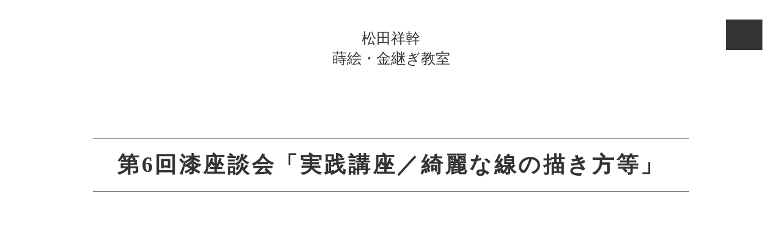

--- FILE ---
content_type: text/html;charset=utf-8
request_url: https://www.makieshi.com/column-uet/BAyR7oQa
body_size: 51049
content:
<!DOCTYPE html>
<html lang="ja">
<head><meta charset="utf-8">
<meta name="viewport" content="width=device-width, initial-scale=1">
<title>第6回漆座談会「実践講座／綺麗な線の描き方等」 ｜漆コラム｜松田祥幹　蒔絵・金継ぎ教室／東京</title>
<link rel="preconnect" href="https://fonts.gstatic.com" crossorigin>
<meta name="generator" content="Studio.Design">
<meta name="robots" content="all">
<meta property="og:site_name" content="松田祥幹 蒔絵・金継ぎ教室">
<meta property="og:title" content="第6回漆座談会「実践講座／綺麗な線の描き方等」 ｜漆コラム｜松田祥幹　蒔絵・金継ぎ教室／東京">
<meta property="og:image" content="https://storage.googleapis.com/studio-cms-assets/projects/d7WlNwmKqV/s-1200x900_v-fms_webp_076d9c35-c4d2-4eec-8828-28967c6d6ec4.jpg">
<meta property="og:description" content="「漆座談会」について蒔絵や金継ぎについて教室の生徒さん向けにお話する会を不定期で開催しておりました。これからは教室の生徒さんだけでなく、どなたでも参加いただけ、少人数、双方向でお話できる機会を「漆座談... ">
<meta property="og:type" content="website">
<meta name="description" content="「漆座談会」について蒔絵や金継ぎについて教室の生徒さん向けにお話する会を不定期で開催しておりました。これからは教室の生徒さんだけでなく、どなたでも参加いただけ、少人数、双方向でお話できる機会を「漆座談... ">
<meta property="twitter:card" content="summary_large_image">
<meta property="twitter:image" content="https://storage.googleapis.com/studio-cms-assets/projects/d7WlNwmKqV/s-1200x900_v-fms_webp_076d9c35-c4d2-4eec-8828-28967c6d6ec4.jpg">
<meta name="apple-mobile-web-app-title" content="第6回漆座談会「実践講座／綺麗な線の描き方等」 ｜漆コラム｜松田祥幹　蒔絵・金継ぎ教室／東京">
<meta name="format-detection" content="telephone=no,email=no,address=no">
<meta name="chrome" content="nointentdetection">
<meta name="google-site-verification" content="sfbreAXl1byM6pnnoh0wBCAXVJmhhsOiEHM1KlTteeQ">
<meta property="og:url" content="/column-uet/BAyR7oQa">
<link rel="icon" type="image/png" href="https://storage.googleapis.com/production-os-assets/assets/f8d46cca-dd86-4798-b180-a79cf5c9b65f" data-hid="2c9d455">
<link rel="apple-touch-icon" type="image/png" href="https://storage.googleapis.com/production-os-assets/assets/f8d46cca-dd86-4798-b180-a79cf5c9b65f" data-hid="74ef90c"><link rel="modulepreload" as="script" crossorigin href="/_nuxt/entry.6bc2a31e.js"><link rel="preload" as="style" href="/_nuxt/entry.4bab7537.css"><link rel="prefetch" as="image" type="image/svg+xml" href="/_nuxt/close_circle.c7480f3c.svg"><link rel="prefetch" as="image" type="image/svg+xml" href="/_nuxt/round_check.0ebac23f.svg"><link rel="prefetch" as="script" crossorigin href="/_nuxt/LottieRenderer.7dff33f0.js"><link rel="prefetch" as="script" crossorigin href="/_nuxt/error-404.3f1be183.js"><link rel="prefetch" as="script" crossorigin href="/_nuxt/error-500.4ea9075f.js"><link rel="stylesheet" href="/_nuxt/entry.4bab7537.css"><style>.page-enter-active{transition:.6s cubic-bezier(.4,.4,0,1)}.page-leave-active{transition:.3s cubic-bezier(.4,.4,0,1)}.page-enter-from,.page-leave-to{opacity:0}</style><style>:root{--rebranding-loading-bg:#e5e5e5;--rebranding-loading-bar:#222}</style><style>.app[data-v-d12de11f]{align-items:center;flex-direction:column;height:100%;justify-content:center;width:100%}.title[data-v-d12de11f]{font-size:34px;font-weight:300;letter-spacing:2.45px;line-height:30px;margin:30px}</style><style>.DynamicAnnouncer[data-v-cc1e3fda]{height:1px;margin:-1px;overflow:hidden;padding:0;position:absolute;width:1px;clip:rect(0,0,0,0);border-width:0;white-space:nowrap}</style><style>.TitleAnnouncer[data-v-1a8a037a]{height:1px;margin:-1px;overflow:hidden;padding:0;position:absolute;width:1px;clip:rect(0,0,0,0);border-width:0;white-space:nowrap}</style><style>.publish-studio-style[data-v-74fe0335]{transition:.4s cubic-bezier(.4,.4,0,1)}</style><style>.product-font-style[data-v-ed93fc7d]{transition:.4s cubic-bezier(.4,.4,0,1)}</style><style>/*! * Font Awesome Free 6.4.2 by @fontawesome - https://fontawesome.com * License - https://fontawesome.com/license/free (Icons: CC BY 4.0, Fonts: SIL OFL 1.1, Code: MIT License) * Copyright 2023 Fonticons, Inc. */.fa-brands,.fa-solid{-moz-osx-font-smoothing:grayscale;-webkit-font-smoothing:antialiased;--fa-display:inline-flex;align-items:center;display:var(--fa-display,inline-block);font-style:normal;font-variant:normal;justify-content:center;line-height:1;text-rendering:auto}.fa-solid{font-family:Font Awesome\ 6 Free;font-weight:900}.fa-brands{font-family:Font Awesome\ 6 Brands;font-weight:400}:host,:root{--fa-style-family-classic:"Font Awesome 6 Free";--fa-font-solid:normal 900 1em/1 "Font Awesome 6 Free";--fa-style-family-brands:"Font Awesome 6 Brands";--fa-font-brands:normal 400 1em/1 "Font Awesome 6 Brands"}@font-face{font-display:block;font-family:Font Awesome\ 6 Free;font-style:normal;font-weight:900;src:url(https://storage.googleapis.com/production-os-assets/assets/fontawesome/1629704621943/6.4.2/webfonts/fa-solid-900.woff2) format("woff2"),url(https://storage.googleapis.com/production-os-assets/assets/fontawesome/1629704621943/6.4.2/webfonts/fa-solid-900.ttf) format("truetype")}@font-face{font-display:block;font-family:Font Awesome\ 6 Brands;font-style:normal;font-weight:400;src:url(https://storage.googleapis.com/production-os-assets/assets/fontawesome/1629704621943/6.4.2/webfonts/fa-brands-400.woff2) format("woff2"),url(https://storage.googleapis.com/production-os-assets/assets/fontawesome/1629704621943/6.4.2/webfonts/fa-brands-400.ttf) format("truetype")}</style><style>.spinner[data-v-36413753]{animation:loading-spin-36413753 1s linear infinite;height:16px;pointer-events:none;width:16px}.spinner[data-v-36413753]:before{border-bottom:2px solid transparent;border-right:2px solid transparent;border-color:transparent currentcolor currentcolor transparent;border-style:solid;border-width:2px;opacity:.2}.spinner[data-v-36413753]:after,.spinner[data-v-36413753]:before{border-radius:50%;box-sizing:border-box;content:"";height:100%;position:absolute;width:100%}.spinner[data-v-36413753]:after{border-left:2px solid transparent;border-top:2px solid transparent;border-color:currentcolor transparent transparent currentcolor;border-style:solid;border-width:2px;opacity:1}@keyframes loading-spin-36413753{0%{transform:rotate(0deg)}to{transform:rotate(1turn)}}</style><style>@font-face{font-family:grandam;font-style:normal;font-weight:400;src:url(https://storage.googleapis.com/studio-front/fonts/grandam.ttf) format("truetype")}@font-face{font-family:Material Icons;font-style:normal;font-weight:400;src:url(https://storage.googleapis.com/production-os-assets/assets/material-icons/1629704621943/MaterialIcons-Regular.eot);src:local("Material Icons"),local("MaterialIcons-Regular"),url(https://storage.googleapis.com/production-os-assets/assets/material-icons/1629704621943/MaterialIcons-Regular.woff2) format("woff2"),url(https://storage.googleapis.com/production-os-assets/assets/material-icons/1629704621943/MaterialIcons-Regular.woff) format("woff"),url(https://storage.googleapis.com/production-os-assets/assets/material-icons/1629704621943/MaterialIcons-Regular.ttf) format("truetype")}.StudioCanvas{display:flex;height:auto;min-height:100dvh}.StudioCanvas>.sd{min-height:100dvh;overflow:clip}a,abbr,address,article,aside,audio,b,blockquote,body,button,canvas,caption,cite,code,dd,del,details,dfn,div,dl,dt,em,fieldset,figcaption,figure,footer,form,h1,h2,h3,h4,h5,h6,header,hgroup,html,i,iframe,img,input,ins,kbd,label,legend,li,main,mark,menu,nav,object,ol,p,pre,q,samp,section,select,small,span,strong,sub,summary,sup,table,tbody,td,textarea,tfoot,th,thead,time,tr,ul,var,video{border:0;font-family:sans-serif;line-height:1;list-style:none;margin:0;padding:0;text-decoration:none;-webkit-font-smoothing:antialiased;-webkit-backface-visibility:hidden;box-sizing:border-box;color:#333;transition:.3s cubic-bezier(.4,.4,0,1);word-spacing:1px}a:focus:not(:focus-visible),button:focus:not(:focus-visible),summary:focus:not(:focus-visible){outline:none}nav ul{list-style:none}blockquote,q{quotes:none}blockquote:after,blockquote:before,q:after,q:before{content:none}a,button{background:transparent;font-size:100%;margin:0;padding:0;vertical-align:baseline}ins{text-decoration:none}ins,mark{background-color:#ff9;color:#000}mark{font-style:italic;font-weight:700}del{text-decoration:line-through}abbr[title],dfn[title]{border-bottom:1px dotted;cursor:help}table{border-collapse:collapse;border-spacing:0}hr{border:0;border-top:1px solid #ccc;display:block;height:1px;margin:1em 0;padding:0}input,select{vertical-align:middle}textarea{resize:none}.clearfix:after{clear:both;content:"";display:block}[slot=after] button{overflow-anchor:none}</style><style>.sd{flex-wrap:nowrap;max-width:100%;pointer-events:all;z-index:0;-webkit-overflow-scrolling:touch;align-content:center;align-items:center;display:flex;flex:none;flex-direction:column;position:relative}.sd::-webkit-scrollbar{display:none}.sd,.sd.richText *{transition-property:all,--g-angle,--g-color-0,--g-position-0,--g-color-1,--g-position-1,--g-color-2,--g-position-2,--g-color-3,--g-position-3,--g-color-4,--g-position-4,--g-color-5,--g-position-5,--g-color-6,--g-position-6,--g-color-7,--g-position-7,--g-color-8,--g-position-8,--g-color-9,--g-position-9,--g-color-10,--g-position-10,--g-color-11,--g-position-11}input.sd,textarea.sd{align-content:normal}.sd[tabindex]:focus{outline:none}.sd[tabindex]:focus-visible{outline:1px solid;outline-color:Highlight;outline-color:-webkit-focus-ring-color}input[type=email],input[type=tel],input[type=text],select,textarea{-webkit-appearance:none}select{cursor:pointer}.frame{display:block;overflow:hidden}.frame>iframe{height:100%;width:100%}.frame .formrun-embed>iframe:not(:first-child){display:none!important}.image{position:relative}.image:before{background-position:50%;background-size:cover;border-radius:inherit;content:"";height:100%;left:0;pointer-events:none;position:absolute;top:0;transition:inherit;width:100%;z-index:-2}.sd.file{cursor:pointer;flex-direction:row;outline:2px solid transparent;outline-offset:-1px;overflow-wrap:anywhere;word-break:break-word}.sd.file:focus-within{outline-color:Highlight;outline-color:-webkit-focus-ring-color}.file>input[type=file]{opacity:0;pointer-events:none;position:absolute}.sd.text,.sd:where(.icon){align-content:center;align-items:center;display:flex;flex-direction:row;justify-content:center;overflow:visible;overflow-wrap:anywhere;word-break:break-word}.sd:where(.icon.fa){display:inline-flex}.material-icons{align-items:center;display:inline-flex;font-family:Material Icons;font-size:24px;font-style:normal;font-weight:400;justify-content:center;letter-spacing:normal;line-height:1;text-transform:none;white-space:nowrap;word-wrap:normal;direction:ltr;text-rendering:optimizeLegibility;-webkit-font-smoothing:antialiased}.sd:where(.icon.material-symbols){align-items:center;display:flex;font-style:normal;font-variation-settings:"FILL" var(--symbol-fill,0),"wght" var(--symbol-weight,400);justify-content:center;min-height:1em;min-width:1em}.sd.material-symbols-outlined{font-family:Material Symbols Outlined}.sd.material-symbols-rounded{font-family:Material Symbols Rounded}.sd.material-symbols-sharp{font-family:Material Symbols Sharp}.sd.material-symbols-weight-100{--symbol-weight:100}.sd.material-symbols-weight-200{--symbol-weight:200}.sd.material-symbols-weight-300{--symbol-weight:300}.sd.material-symbols-weight-400{--symbol-weight:400}.sd.material-symbols-weight-500{--symbol-weight:500}.sd.material-symbols-weight-600{--symbol-weight:600}.sd.material-symbols-weight-700{--symbol-weight:700}.sd.material-symbols-fill{--symbol-fill:1}a,a.icon,a.text{-webkit-tap-highlight-color:rgba(0,0,0,.15)}.fixed{z-index:2}.sticky{z-index:1}.button{transition:.4s cubic-bezier(.4,.4,0,1)}.button,.link{cursor:pointer}.submitLoading{opacity:.5!important;pointer-events:none!important}.richText{display:block;word-break:break-word}.richText [data-thread],.richText a,.richText blockquote,.richText em,.richText h1,.richText h2,.richText h3,.richText h4,.richText li,.richText ol,.richText p,.richText p>code,.richText pre,.richText pre>code,.richText s,.richText strong,.richText table tbody,.richText table tbody tr,.richText table tbody tr>td,.richText table tbody tr>th,.richText u,.richText ul{backface-visibility:visible;color:inherit;font-family:inherit;font-size:inherit;font-style:inherit;font-weight:inherit;letter-spacing:inherit;line-height:inherit;text-align:inherit}.richText p{display:block;margin:10px 0}.richText>p{min-height:1em}.richText img,.richText video{height:auto;max-width:100%;vertical-align:bottom}.richText h1{display:block;font-size:3em;font-weight:700;margin:20px 0}.richText h2{font-size:2em}.richText h2,.richText h3{display:block;font-weight:700;margin:10px 0}.richText h3{font-size:1em}.richText h4,.richText h5{font-weight:600}.richText h4,.richText h5,.richText h6{display:block;font-size:1em;margin:10px 0}.richText h6{font-weight:500}.richText [data-type=table]{overflow-x:auto}.richText [data-type=table] p{white-space:pre-line;word-break:break-all}.richText table{border:1px solid #f2f2f2;border-collapse:collapse;border-spacing:unset;color:#1a1a1a;font-size:14px;line-height:1.4;margin:10px 0;table-layout:auto}.richText table tr th{background:hsla(0,0%,96%,.5)}.richText table tr td,.richText table tr th{border:1px solid #f2f2f2;max-width:240px;min-width:100px;padding:12px}.richText table tr td p,.richText table tr th p{margin:0}.richText blockquote{border-left:3px solid rgba(0,0,0,.15);font-style:italic;margin:10px 0;padding:10px 15px}.richText [data-type=embed_code]{margin:20px 0;position:relative}.richText [data-type=embed_code]>.height-adjuster>.wrapper{position:relative}.richText [data-type=embed_code]>.height-adjuster>.wrapper[style*=padding-top] iframe{height:100%;left:0;position:absolute;top:0;width:100%}.richText [data-type=embed_code][data-embed-sandbox=true]{display:block;overflow:hidden}.richText [data-type=embed_code][data-embed-code-type=instagram]>.height-adjuster>.wrapper[style*=padding-top]{padding-top:100%}.richText [data-type=embed_code][data-embed-code-type=instagram]>.height-adjuster>.wrapper[style*=padding-top] blockquote{height:100%;left:0;overflow:hidden;position:absolute;top:0;width:100%}.richText [data-type=embed_code][data-embed-code-type=codepen]>.height-adjuster>.wrapper{padding-top:50%}.richText [data-type=embed_code][data-embed-code-type=codepen]>.height-adjuster>.wrapper iframe{height:100%;left:0;position:absolute;top:0;width:100%}.richText [data-type=embed_code][data-embed-code-type=slideshare]>.height-adjuster>.wrapper{padding-top:56.25%}.richText [data-type=embed_code][data-embed-code-type=slideshare]>.height-adjuster>.wrapper iframe{height:100%;left:0;position:absolute;top:0;width:100%}.richText [data-type=embed_code][data-embed-code-type=speakerdeck]>.height-adjuster>.wrapper{padding-top:56.25%}.richText [data-type=embed_code][data-embed-code-type=speakerdeck]>.height-adjuster>.wrapper iframe{height:100%;left:0;position:absolute;top:0;width:100%}.richText [data-type=embed_code][data-embed-code-type=snapwidget]>.height-adjuster>.wrapper{padding-top:30%}.richText [data-type=embed_code][data-embed-code-type=snapwidget]>.height-adjuster>.wrapper iframe{height:100%;left:0;position:absolute;top:0;width:100%}.richText [data-type=embed_code][data-embed-code-type=firework]>.height-adjuster>.wrapper fw-embed-feed{-webkit-user-select:none;-moz-user-select:none;user-select:none}.richText [data-type=embed_code_empty]{display:none}.richText ul{margin:0 0 0 20px}.richText ul li{list-style:disc;margin:10px 0}.richText ul li p{margin:0}.richText ol{margin:0 0 0 20px}.richText ol li{list-style:decimal;margin:10px 0}.richText ol li p{margin:0}.richText hr{border-top:1px solid #ccc;margin:10px 0}.richText p>code{background:#eee;border:1px solid rgba(0,0,0,.1);border-radius:6px;display:inline;margin:2px;padding:0 5px}.richText pre{background:#eee;border-radius:6px;font-family:Menlo,Monaco,Courier New,monospace;margin:20px 0;padding:25px 35px;white-space:pre-wrap}.richText pre code{border:none;padding:0}.richText strong{color:inherit;display:inline;font-family:inherit;font-weight:900}.richText em{font-style:italic}.richText a,.richText u{text-decoration:underline}.richText a{color:#007cff;display:inline}.richText s{text-decoration:line-through}.richText [data-type=table_of_contents]{background-color:#f5f5f5;border-radius:2px;color:#616161;font-size:16px;list-style:none;margin:0;padding:24px 24px 8px;text-decoration:underline}.richText [data-type=table_of_contents] .toc_list{margin:0}.richText [data-type=table_of_contents] .toc_item{color:currentColor;font-size:inherit!important;font-weight:inherit;list-style:none}.richText [data-type=table_of_contents] .toc_item>a{border:none;color:currentColor;font-size:inherit!important;font-weight:inherit;text-decoration:none}.richText [data-type=table_of_contents] .toc_item>a:hover{opacity:.7}.richText [data-type=table_of_contents] .toc_item--1{margin:0 0 16px}.richText [data-type=table_of_contents] .toc_item--2{margin:0 0 16px;padding-left:2rem}.richText [data-type=table_of_contents] .toc_item--3{margin:0 0 16px;padding-left:4rem}.sd.section{align-content:center!important;align-items:center!important;flex-direction:column!important;flex-wrap:nowrap!important;height:auto!important;max-width:100%!important;padding:0!important;width:100%!important}.sd.section-inner{position:static!important}@property --g-angle{syntax:"<angle>";inherits:false;initial-value:180deg}@property --g-color-0{syntax:"<color>";inherits:false;initial-value:transparent}@property --g-position-0{syntax:"<percentage>";inherits:false;initial-value:.01%}@property --g-color-1{syntax:"<color>";inherits:false;initial-value:transparent}@property --g-position-1{syntax:"<percentage>";inherits:false;initial-value:100%}@property --g-color-2{syntax:"<color>";inherits:false;initial-value:transparent}@property --g-position-2{syntax:"<percentage>";inherits:false;initial-value:100%}@property --g-color-3{syntax:"<color>";inherits:false;initial-value:transparent}@property --g-position-3{syntax:"<percentage>";inherits:false;initial-value:100%}@property --g-color-4{syntax:"<color>";inherits:false;initial-value:transparent}@property --g-position-4{syntax:"<percentage>";inherits:false;initial-value:100%}@property --g-color-5{syntax:"<color>";inherits:false;initial-value:transparent}@property --g-position-5{syntax:"<percentage>";inherits:false;initial-value:100%}@property --g-color-6{syntax:"<color>";inherits:false;initial-value:transparent}@property --g-position-6{syntax:"<percentage>";inherits:false;initial-value:100%}@property --g-color-7{syntax:"<color>";inherits:false;initial-value:transparent}@property --g-position-7{syntax:"<percentage>";inherits:false;initial-value:100%}@property --g-color-8{syntax:"<color>";inherits:false;initial-value:transparent}@property --g-position-8{syntax:"<percentage>";inherits:false;initial-value:100%}@property --g-color-9{syntax:"<color>";inherits:false;initial-value:transparent}@property --g-position-9{syntax:"<percentage>";inherits:false;initial-value:100%}@property --g-color-10{syntax:"<color>";inherits:false;initial-value:transparent}@property --g-position-10{syntax:"<percentage>";inherits:false;initial-value:100%}@property --g-color-11{syntax:"<color>";inherits:false;initial-value:transparent}@property --g-position-11{syntax:"<percentage>";inherits:false;initial-value:100%}</style><style>.snackbar[data-v-e23c1c77]{align-items:center;background:#fff;border:1px solid #ededed;border-radius:6px;box-shadow:0 16px 48px -8px rgba(0,0,0,.08),0 10px 25px -5px rgba(0,0,0,.11);display:flex;flex-direction:row;gap:8px;justify-content:space-between;left:50%;max-width:90vw;padding:16px 20px;position:fixed;top:32px;transform:translateX(-50%);-webkit-user-select:none;-moz-user-select:none;user-select:none;width:480px;z-index:9999}.snackbar.v-enter-active[data-v-e23c1c77],.snackbar.v-leave-active[data-v-e23c1c77]{transition:.4s cubic-bezier(.4,.4,0,1)}.snackbar.v-enter-from[data-v-e23c1c77],.snackbar.v-leave-to[data-v-e23c1c77]{opacity:0;transform:translate(-50%,-10px)}.snackbar .convey[data-v-e23c1c77]{align-items:center;display:flex;flex-direction:row;gap:8px;padding:0}.snackbar .convey .icon[data-v-e23c1c77]{background-position:50%;background-repeat:no-repeat;flex-shrink:0;height:24px;width:24px}.snackbar .convey .message[data-v-e23c1c77]{font-size:14px;font-style:normal;font-weight:400;line-height:20px;white-space:pre-line}.snackbar .convey.error .icon[data-v-e23c1c77]{background-image:url(/_nuxt/close_circle.c7480f3c.svg)}.snackbar .convey.error .message[data-v-e23c1c77]{color:#f84f65}.snackbar .convey.success .icon[data-v-e23c1c77]{background-image:url(/_nuxt/round_check.0ebac23f.svg)}.snackbar .convey.success .message[data-v-e23c1c77]{color:#111}.snackbar .button[data-v-e23c1c77]{align-items:center;border-radius:40px;color:#4b9cfb;display:flex;flex-shrink:0;font-family:Inter;font-size:12px;font-style:normal;font-weight:700;justify-content:center;line-height:16px;padding:4px 8px}.snackbar .button[data-v-e23c1c77]:hover{background:#f5f5f5}</style><style>a[data-v-757b86f2]{align-items:center;border-radius:4px;bottom:20px;height:20px;justify-content:center;left:20px;perspective:300px;position:fixed;transition:0s linear;width:84px;z-index:2000}@media (hover:hover){a[data-v-757b86f2]{transition:.4s cubic-bezier(.4,.4,0,1);will-change:width,height}a[data-v-757b86f2]:hover{height:32px;width:200px}}[data-v-757b86f2] .custom-fill path{fill:var(--03ccd9fe)}.fade-enter-active[data-v-757b86f2],.fade-leave-active[data-v-757b86f2]{position:absolute;transform:translateZ(0);transition:opacity .3s cubic-bezier(.4,.4,0,1);will-change:opacity,transform}.fade-enter-from[data-v-757b86f2],.fade-leave-to[data-v-757b86f2]{opacity:0}</style><style>.design-canvas__modal{height:100%;pointer-events:none;position:fixed;transition:none;width:100%;z-index:2}.design-canvas__modal:focus{outline:none}.design-canvas__modal.v-enter-active .studio-canvas,.design-canvas__modal.v-leave-active,.design-canvas__modal.v-leave-active .studio-canvas{transition:.4s cubic-bezier(.4,.4,0,1)}.design-canvas__modal.v-enter-active .studio-canvas *,.design-canvas__modal.v-leave-active .studio-canvas *{transition:none!important}.design-canvas__modal.isNone{transition:none}.design-canvas__modal .design-canvas__modal__base{height:100%;left:0;pointer-events:auto;position:fixed;top:0;transition:.4s cubic-bezier(.4,.4,0,1);width:100%;z-index:-1}.design-canvas__modal .studio-canvas{height:100%;pointer-events:none}.design-canvas__modal .studio-canvas>*{background:none!important;pointer-events:none}</style></head>
<body ><div id="__nuxt"><div><span></span><!----><!----></div></div><script type="application/json" id="__NUXT_DATA__" data-ssr="true">[["Reactive",1],{"data":2,"state":41,"_errors":42,"serverRendered":44,"path":45,"pinia":46},{"dynamicDatacolumn-uet/BAyR7oQa":3},{"cover":4,"TrXYBrtS":5,"title":23,"body":24,"slug":25,"_meta":26,"_filter":38,"id":40},"https://storage.googleapis.com/studio-cms-assets/projects/d7WlNwmKqV/s-1200x900_v-fms_webp_076d9c35-c4d2-4eec-8828-28967c6d6ec4.jpg",{"title":6,"slug":7,"_meta":8,"_filter":21,"id":22},"漆座談会","LNqY8qHS",{"project":9,"publishedAt":11,"createdAt":12,"order":13,"publishType":14,"schema":15,"uid":19,"updatedAt":20},{"id":10},"32fceddad3504fc7a500",["Date","2023-09-06T10:03:09.000Z"],["Date","2023-09-06T10:02:54.000Z"],5,"draft",{"id":16,"key":17,"postType":18},"MtGN5TX5ros93MtPU3Ld","PNSS0qdm","blank","xiZrLMUi",["Date","2023-09-06T10:03:06.000Z"],[],"11GeOxVd0yUUxwq1Zg5C","第6回漆座談会「実践講座／綺麗な線の描き方等」","\u003Ch2 data-uid=\"UjMWI5M4\" data-time=\"1693995244738\" id=\"index_UjMWI5M4\">「漆座談会」について\u003C/h2>\u003Cp data-uid=\"AfzxYdei\" data-time=\"1693880015010\">蒔絵や金継ぎについて教室の生徒さん向けにお話する会を不定期で開催しておりました。これからは教室の生徒さんだけでなく、どなたでも参加いただけ、少人数、双方向でお話できる機会を「漆座談会」と称して定期的に開催したいと思います。\u003C/p>\u003Cp data-uid=\"AXE8wbqj\" data-time=\"1693880015010\">1回2時間、最初に1時間ほど松田祥幹がその日のテーマについてお話をし、残りの1時間質問や参加者の皆さんとのお話を通してその日のテーマを掘り下げたいと思います。\u003C/p>\u003Cp data-uid=\"VWPuZnoZ\" data-time=\"1693880015010\">蒔絵、金継ぎに限らず伝統工芸、手仕事の魅力についても皆さんと共有できる機会にしたいと思います。ぜひご参加下さい。\u003C/p>\u003Cp data-uid=\"Ze_DK44Z\" data-time=\"1693880025671\">\u003C/p>\u003Cp data-uid=\"bzw_9Xkx\" data-time=\"1693880025671\">\u003C/p>\u003Ch2 data-uid=\"NXTzZ7__\" data-time=\"1700046810980\" id=\"index_NXTzZ7__\">第6回漆座談会「\u003Cstrong>実践講座／綺麗な線の描き方等\u003C/strong>」\u003C/h2>\u003Cp data-uid=\"C4YFhgsG\" data-time=\"1701677317678\">綺麗な線描き方をメインに、筆の持ち方、筆の洗い方、金紛の蒔き方、磨き方を含めた仕上げの仕方を松田祥幹のデモンストレーション、実際に参加者の方にも線描きをしていただき、アドバイスを行います。\u003Cbr>\u003Cbr>当教室の筆の洗い方は多くの本に掲載されている方法とは異なります。\u003Cbr>筆は消耗品と言われますが、どんな筆であっても大切に扱って欲しいと思います。\u003Cbr>私は弟子入りした際、師匠に頂いた根朱筆を38年経った今も現役で使っています。筆に負担の少ない筆の洗い方をお伝えしたいと思います。\u003Cbr>\u003Cbr>※線の描き方は筆の影響も大きいので、普段お使いの筆を持参下さい。\u003Cbr>※プロで活動されている方など、どなたでも参加いただけます。\u003Cbr>※生徒の皆様：教室内でお教えしている内容になります。もちろん参加いただくことも可能です。\u003C/p>\u003Cp data-uid=\"_uJWeGpW\" data-time=\"1700046999609\">開催日：2023年12月18日（月）\u003C/p>\u003Cp data-uid=\"zld7h5fu\" data-time=\"1700047009938\">時間：18：00～20：00（開場17：45）\u003C/p>\u003Cp data-uid=\"3seV6uzA\" data-time=\"1700047015706\">参加費：一般3,000円／生徒2,500円\u003C/p>\u003Cp data-uid=\"GMifAXdq\" data-time=\"1694845433698\">会場：松田祥幹 蒔絵・金継ぎ教室／銀座\u003Cbr>　　　東京都中央区銀座8-19-1　プライムイースト銀座201（\u003Ca target=\"_self\" href=\"https://preview.studio.site/live/EjOQbjwXqJ/access\" data-has-link=\"true\" rel=\"noopener nofollow\">アクセス\u003C/a>）\u003C/p>\u003Cp data-uid=\"JrVcESTM\" data-time=\"1694845519184\">参加お申込み方法：\u003Ca target=\"_self\" href=\"https://select-type.com/rsv/?id=hNSZbQfAzHQ&amp;c_id=308614&amp;w_flg=1\" data-has-link=\"true\" rel=\"noopener nofollow\">申込フォーム\u003C/a>（カレンダーで参加する回を選び、申し込み下さい。）からお申込みいただくか、教室もしくは松田祥幹のSNSあてにメッセージを下さい。\u003C/p>\u003Cp data-uid=\"QADC0zWf\" data-time=\"1694845539687\">※SNSでお申し込みいただく場合は、メッセージにはお名前と一般参加の方はメールアドレスと電話番号をお知らせください。\u003C/p>\u003Cp data-uid=\"IpilIQTh\" data-time=\"1693880039462\">\u003C/p>\u003Ch2 data-uid=\"ylwVHSzb\" data-time=\"1693880230678\" id=\"index_ylwVHSzb\">〈「漆座談会」のテーマを募集いたします〉\u003C/h2>\u003Cp data-uid=\"kxrgZ_Xc\" data-time=\"1693880230678\">これから様々なテーマで「漆座談会」を開催する予定で準備をしておりますが、皆様からも聞きたいこと、話したい事のご要望がありましたらお気軽にご連絡ください。既に開催したテーマを再度希望いただくことも可能です。\u003C/p>\u003Cp data-uid=\"zCOATYQk\" data-time=\"1693995313147\">また、ゲストをお迎えしてお話を伺う会も開催したいと考えております。漆芸に限らず伝統工芸、手仕事に携わる方、コレクターの方で漆座談会でお話いただける方がいらっしゃいましたらご連絡下さい。\u003C/p>\u003Cp data-uid=\"leT1fGZu\" data-time=\"1693839718578\">\u003C/p>\u003Cp data-uid=\"5ZMHuZM7\" data-time=\"1692537096904\">\u003C/p>\u003Cp data-uid=\"sZlNUHmw\" data-time=\"1692537157384\">\u003C/p>\u003Cp data-uid=\"HdJZy0Lg\" data-time=\"1690642111699\">\u003C/p>\u003Cp data-uid=\"sbI6YuH3\" data-time=\"1690642109758\">\u003C/p>","BAyR7oQa",{"project":27,"publishedAt":28,"createdAt":29,"order":30,"publishType":31,"schema":32,"uid":36,"updatedAt":37},{"id":10},["Date","2023-12-04T08:09:16.000Z"],["Date","2023-11-15T11:11:41.000Z"],308,"change",{"id":33,"key":34,"postType":35},"e11LZuRCnuUoBYesIKWa","kzyqnG9U","post","MxiZmge3",["Date","2023-12-19T02:47:35.000Z"],[39],"TrXYBrtS:xiZrLMUi","hidpWdrx1lVQZdOkvPPQ",{},{"dynamicDatacolumn-uet/BAyR7oQa":43},null,true,"/column-uet/BAyR7oQa",{"cmsContentStore":47,"indexStore":51,"projectStore":54,"productStore":74,"pageHeadStore":602},{"listContentsMap":48,"contentMap":49},["Map"],["Map",50,3],"kzyqnG9U/BAyR7oQa",{"routeType":52,"host":53},"publish","www.makieshi.com",{"project":55},{"id":56,"name":57,"type":58,"customDomain":59,"iconImage":59,"coverImage":60,"displayBadge":61,"integrations":62,"snapshot_path":72,"snapshot_id":73,"recaptchaSiteKey":-1},"d7WlNwmKqV","松田祥幹　蒔絵・金継ぎ教室","web","","https://storage.googleapis.com/production-os-assets/assets/b0f2c964-4ee2-43df-ac08-f13a6e6c7bcc",false,[63,66,69],{"integration_name":64,"code":65},"google-analytics","G-MH4HCK79TZ",{"integration_name":67,"code":68},"search-console","sfbreAXl1byM6pnnoh0wBCAXVJmhhsOiEHM1KlTteeQ",{"integration_name":70,"code":71},"typesquare","unused","https://storage.googleapis.com/studio-publish/projects/d7WlNwmKqV/YWyJdZbQOM/","YWyJdZbQOM",{"product":75,"isLoaded":44,"selectedModalIds":599,"redirectPage":43,"isInitializedRSS":61,"pageViewMap":600,"symbolViewMap":601},{"breakPoints":76,"colors":83,"fonts":84,"head":147,"info":154,"pages":161,"resources":529,"symbols":532,"style":544,"styleVars":546,"enablePassword":61,"classes":562,"publishedUid":598},[77,80],{"maxWidth":78,"name":79},480,"mobile",{"maxWidth":81,"name":82},768,"tablet",[],[85,107,109,114,118,122,128,132,137,145],{"family":86,"subsets":87,"variants":95,"vendor":106},"EB Garamond",[88,89,90,91,92,93,94],"cyrillic","cyrillic-ext","greek","greek-ext","latin","latin-ext","vietnamese",[96,97,98,99,100,101,102,103,104,105],"regular","500","600","700","800","italic","500italic","600italic","700italic","800italic","google",{"family":108,"vendor":70},"A1ゴシック L JIS2004",{"family":110,"subsets":111,"variants":113,"vendor":106},"Zen Antique Soft",[88,90,112,92,93],"japanese",[96],{"family":115,"subsets":116,"variants":117,"vendor":106},"Hina Mincho",[88,112,92,93,94],[96],{"family":119,"subsets":120,"variants":121,"vendor":106},"Zen Antique",[88,90,112,92,93],[96],{"family":123,"subsets":124,"variants":125,"vendor":106},"Cormorant Garamond",[88,89,92,93,94],[126,127,96,101,97,102,98,103,99,104],"300","300italic",{"family":129,"subsets":130,"variants":131,"vendor":106},"Cardo",[90,91,92,93],[96,101,99],{"family":133,"variants":134,"vendor":136},"YuMincho, 'Yu Mincho', '游明朝体'",[126,135,97,98,99],"400","system-font",{"family":138,"subsets":139,"variants":141,"vendor":106},"Gothic A1",[140,92],"korean",[142,143,126,96,97,98,99,100,144],"100","200","900",{"family":146,"vendor":70},"A1明朝",{"favicon":148,"lang":149,"meta":150,"title":153},"https://storage.googleapis.com/production-os-assets/assets/f8d46cca-dd86-4798-b180-a79cf5c9b65f","ja",{"description":151,"og:image":152},"蒔絵師 松田祥幹のプロフィール。親子三代にわたる蒔絵師を受け継ぎ、作家活動と蒔絵金継ぎ教室を開催。","https://storage.googleapis.com/production-os-assets/assets/ec4c00d9-cc5c-4a68-992f-864b360e4b54","松田祥幹 蒔絵・金継ぎ教室",{"baseWidth":155,"created_at":156,"screen":157,"type":58,"updated_at":159,"version":160},1280,1518591100346,{"height":158,"isAutoHeight":61,"width":155,"workingState":61},600,1518792996878,"4.1.7",[162,176,182,188,196,205,213,223,231,239,247,255,262,269,276,283,290,297,304,311,318,325,332,339,346,353,360,366,372,380,386,395,403,411,419,427,437,441,447,453,459,465,470,477,483,494,504,514,522],{"head":163,"id":167,"type":168,"uuid":169,"symbolIds":170},{"meta":164,"title":166},{"description":165},"東京の松田祥幹 蒔絵・金継ぎ教室へのアクセス紹介。日比谷線「築地」駅4番出口徒歩2分 有楽町線「新富町」駅1番出口徒歩3分 日比谷線「東銀座」駅5番出口徒歩7分 都営浅草線「東銀座」駅A7判出口徒歩7分","アクセス・教室紹介｜松田祥幹 蒔絵・金継ぎ教室／東京","access","page","f349bd6d-d76b-4843-9ce1-375cd0ee5446",[171,172,173,174,175],"23ed5a10-51ef-4082-832e-5793fd6de297","c7256097-076e-49dc-a089-f20373beb879","1e1eb3bd-578f-481a-8d64-c37889ac41d0","ec7ed725-940c-4af0-856f-a5ac50012fc9","9059f0c4-be26-48d4-b17c-a5beabb1c700",{"head":177,"id":179,"type":168,"uuid":180,"symbolIds":181},{"favicon":59,"meta":178,"title":59},{"description":59},"/","cca23023-7174-4c3c-87be-581b8fe2e3a1",[171,172,173,175],{"head":183,"id":185,"type":168,"uuid":186,"symbolIds":187},{"title":184},"個人情報保護方針｜松田祥幹 蒔絵・金継ぎ教室／東京","privacy-policy","0934aec9-40fd-4c5b-85bf-928c589cdb6e",[171,172,173,174,175],{"head":189,"id":193,"type":168,"uuid":194,"symbolIds":195},{"meta":190,"title":192},{"description":191},"入会や教室に関するお問い合わせや金継ぎ、修復、制作の依頼などお気軽にお問い合わせ下さい。 ","お問い合わせ｜松田祥幹 蒔絵・金継ぎ教室／東京","contact","f0857927-beb8-4a89-807e-8e2e5c18c78b",[172,173,174,175],{"head":197,"id":201,"type":168,"uuid":202,"symbolIds":203},{"meta":198,"title":200},{"description":199},"主宰の松田祥幹と確かな技術の講師たちが指導いたします。段階別カリキュラムで蒔絵・金継ぎの幅広い技法が着実に身に付きます。","講師の紹介｜松田祥幹 蒔絵・金継ぎ教室／東京","profile","63104aaf-e861-4768-ae97-54ebd84a8f76",[171,172,173,204,174,175],"df71e24a-09cf-457e-8c98-d0a91c1c5bc4",{"head":206,"id":210,"type":168,"uuid":211,"symbolIds":212},{"meta":207,"title":209},{"description":208},"蒔絵師・松田祥幹の経歴と作品紹介。親子三代蒔絵師。","蒔絵師 松田祥幹プロフィール｜松田祥幹 蒔絵・金継ぎ教室／東京","profile/shokan-matsuda","d6f09c8b-c349-4ec3-bbeb-6f05fe1dfe80",[171,172,173,174,175],{"head":214,"id":218,"type":168,"uuid":219,"symbolIds":220},{"meta":215,"title":217},{"description":216},"日常に取り入れやすい「簡漆金継ぎ」から「本漆金継ぎ」「蒔絵金継ぎ」の本格的な技法まで様々な金継ぎの技法を学ぶことができます。段階別カリキュラムで学ぶので、徐々に理解を深めながら難易度の高い技術に挑戦するので、金継ぎの技術がしっかりと身に付きます。","金継ぎ教室｜講座案内｜松田祥幹 蒔絵・金継ぎ教室／東京","plan/kintugi","828174c1-a087-4448-b35f-3cbc8bb71d4f",[171,172,173,221,222,175],"adc1564b-968a-4436-b94a-e39941d2dbd6","4cfacae4-f014-482c-8939-53fab94bb7b0",{"head":224,"id":228,"type":168,"uuid":229,"symbolIds":230},{"meta":225,"title":227},{"description":226},"当教室では蒔絵の技術がしっかりと身に付くように「基礎」「初級」「中級」「上級」の段階別のカリキュラムで蒔絵を学ぶことができます。","蒔絵教室｜講座案内｜松田祥幹 蒔絵・金継ぎ教室／東京","plan/makie","b9d77183-3720-462d-8ef9-bfdd3ef1f656",[171,172,173,221,222,175],{"head":232,"id":236,"type":168,"uuid":237,"symbolIds":238},{"meta":233,"title":235},{"description":234},"本漆を使った、本格的な蒔絵体験（1回2時間）をしませんか？小学生以上の参加が可能です。また蒔絵教室へ入会をお考えの場合も 、まずは蒔絵体験をお勧めしております。","蒔絵体験（個人）｜講座案内｜松田祥幹 蒔絵・金継ぎ教室／東京","plan/makie-ex","2cd5ff1f-dec1-4c70-90a8-fd7587ede720",[171,172,173,175],{"head":240,"id":244,"type":168,"uuid":245,"symbolIds":246},{"meta":241,"title":243},{"description":242},"企業、グループなど大人数での蒔絵体験、出張蒔絵体験の開催も可能です。国内だけでなく海外での開催実績もございます。ご希望がある場合は蒔絵にまつわる歴史や技術に関する簡単な講義もいたします。","蒔絵体験（グループ・出張）｜講座案内｜松田祥幹 蒔絵・金継ぎ教室／東京","plan/makie-groupex","5407751d-fc17-4217-9356-896eadf4008f",[171,172,173,175],{"head":248,"id":252,"type":168,"uuid":253,"symbolIds":254},{"meta":249,"title":251},{"description":250},"当教室では【プライベートレッスン】【お友達レッスン】や海外在住の方を対象にした【短期集中レッスン】も承っております。 この他にもご希望に合わせて特別レッスンをすることができます。お気軽にご相談下さい。","個人・特別レッスン｜講座案内｜松田祥幹 蒔絵・金継ぎ教室／東京","plan/private-lesson","8385517f-40b9-494d-a07c-a14a287738b6",[171,172,173,221,175],{"head":256,"id":259,"type":168,"uuid":260,"symbolIds":261},{"meta":257,"title":258},{"description":59},"生徒作品2006｜松田祥幹 蒔絵・金継ぎ教室／東京","work/work-2006","feda67a6-df0c-4f68-9acc-dcb494c90a2e",[171,172,173,175],{"head":263,"id":266,"type":168,"uuid":267,"symbolIds":268},{"meta":264,"title":265},{"description":59},"生徒作品2007｜松田祥幹 蒔絵・金継ぎ教室／東京","work/work-2007","7b77db5b-d1bc-44c9-b39b-98fd20a2fb35",[171,172,173,175],{"head":270,"id":273,"type":168,"uuid":274,"symbolIds":275},{"meta":271,"title":272},{"description":59},"生徒作品2008｜松田祥幹 蒔絵・金継ぎ教室／東京","work/work-2008","75a487b6-cc61-4d8f-89b9-8d4f0ce2d55d",[171,172,173,175],{"head":277,"id":280,"type":168,"uuid":281,"symbolIds":282},{"meta":278,"title":279},{"description":59},"生徒作品2009｜松田祥幹 蒔絵・金継ぎ教室／東京","work/work-2009","aa05a7c6-b7a7-47b1-a23e-077aafd994df",[171,172,173,175],{"head":284,"id":287,"type":168,"uuid":288,"symbolIds":289},{"meta":285,"title":286},{"description":59},"生徒作品2010｜松田祥幹 蒔絵・金継ぎ教室／東京","work/work-2010","39d11965-9c7a-469c-8a8a-e1d976303b07",[171,172,173,175],{"head":291,"id":294,"type":168,"uuid":295,"symbolIds":296},{"meta":292,"title":293},{"description":59},"生徒作品2011｜松田祥幹 蒔絵・金継ぎ教室／東京","work/work-2011","99d50fd9-745e-465a-ba94-6490ffadaf65",[171,172,173,175],{"head":298,"id":301,"type":168,"uuid":302,"symbolIds":303},{"meta":299,"title":300},{"description":59},"生徒作品2012｜松田祥幹 蒔絵・金継ぎ教室／東京","work/work-2012","6a69fddf-22e3-4b21-b920-9b90cee57705",[171,172,173,175],{"head":305,"id":308,"type":168,"uuid":309,"symbolIds":310},{"meta":306,"title":307},{"description":59},"生徒作品2013｜松田祥幹 蒔絵・金継ぎ教室／東京","work/work-2013","56a21283-b93b-4ecd-b460-7360fbc74b7d",[171,172,173,175],{"head":312,"id":315,"type":168,"uuid":316,"symbolIds":317},{"meta":313,"title":314},{"description":59},"生徒作品2014｜松田祥幹 蒔絵・金継ぎ教室／東京","work/work-2014","982ae783-e831-4dee-a30b-12207a75cc86",[171,172,173,175],{"head":319,"id":322,"type":168,"uuid":323,"symbolIds":324},{"meta":320,"title":321},{"description":59},"生徒作品2015｜松田祥幹 蒔絵・金継ぎ教室／東京","work/work-2015","85cc2c1a-95ea-4069-9d11-b879e354ec01",[171,172,173,175],{"head":326,"id":329,"type":168,"uuid":330,"symbolIds":331},{"meta":327,"title":328},{"description":59},"生徒作品2016｜松田祥幹 蒔絵・金継ぎ教室／東京","work/work-2016","b639ed92-5207-411a-9575-682fac8c6304",[171,172,173,175],{"head":333,"id":336,"type":168,"uuid":337,"symbolIds":338},{"meta":334,"title":335},{"description":59},"生徒作品2017｜松田祥幹 蒔絵・金継ぎ教室／東京","work/work-2017","fcca8648-9dbe-480f-a79d-c756155e8894",[171,172,173,175],{"head":340,"id":343,"type":168,"uuid":344,"symbolIds":345},{"meta":341,"title":342},{"description":59},"生徒作品2018｜松田祥幹 蒔絵・金継ぎ教室／東京","work/work-2018","aaea60ea-cb57-485e-8cbe-7b63c8480960",[171,172,173,175],{"head":347,"id":350,"type":168,"uuid":351,"symbolIds":352},{"meta":348,"title":349},{"description":59},"生徒作品2019｜松田祥幹 蒔絵・金継ぎ教室／東京","work/work-2019","41a76236-e401-48d5-b9b3-152e8992f38f",[171,172,173,175],{"head":354,"id":357,"type":168,"uuid":358,"symbolIds":359},{"meta":355,"title":356},{"description":59},"生徒作品2023｜松田祥幹 蒔絵・金継ぎ教室／東京","work/work-2023_old","704b245a-8dc3-4007-a3f6-6dc94e5ec73f",[171,172,173,175],{"head":361,"id":363,"type":168,"uuid":364,"symbolIds":365},{"meta":362,"title":356},{"description":59},"work/work-2023","d1b30317-1e2f-42da-9cbc-37088a8e8102",[171,172,173,175],{"head":367,"id":369,"type":168,"uuid":370,"symbolIds":371},{"meta":368,"title":356},{"description":59},"work/work-2024","a5c02165-e527-4125-8b45-d1a7e4622346",[171,172,173,175],{"head":373,"id":377,"type":168,"uuid":378,"symbolIds":379},{"meta":374,"title":376},{"description":375},"松田祥幹 蒔絵・金継ぎ教室の生徒作品をご紹介いたします。","生徒作品｜松田祥幹 蒔絵・金継ぎ教室／東京","work","0ad6893a-3cb8-4aed-9d0b-a0dbabd50ec6",[171,172,173,175],{"head":381,"id":383,"type":168,"uuid":384,"symbolIds":385},{"meta":382,"title":376},{"description":375},"work/index_old","de98d715-60ba-4ae7-9bc8-155196adb4e3",[171,172,173,175],{"head":387,"id":391,"type":168,"uuid":392,"symbolIds":393},{"meta":388,"title":390},{"description":389},"蒔絵師 松田祥幹主宰の蒔絵・金継ぎ教室は、体験から本格的な技術の習得まで段階別カリキュラムで指導いたします。","講座案内｜松田祥幹 蒔絵・金継ぎ教室／東京","plan","f54240ff-2856-4a34-a625-9c7b4b207d3b",[171,172,173,394,222,175],"7f59aab5-b4f0-4908-a3b9-4694bce0378d",{"head":396,"id":400,"type":168,"uuid":401,"symbolIds":402},{"meta":397,"title":399},{"description":398},"蒔絵師・松田眞扶の経歴と作品紹介。越前漆器を作る作家。平成20年度 現代の名工（厚生労働省）第19部門　装身具等身の回り品製造の職業を授章しました。","蒔絵師 松田眞扶プロフィール｜松田祥幹 蒔絵・金継ぎ教室／東京","profile/sanao-matsuda","a2a56fb4-6a1a-4f30-a87a-60a36e44b2cf",[171,172,173,174,175],{"head":404,"id":408,"type":168,"uuid":409,"symbolIds":410},{"meta":405,"title":407},{"description":406},"蒔絵師・松田秀悦の紹介。","蒔絵師 松田秀悦プロフィール｜松田祥幹 蒔絵・金継ぎ教室／東京","profile/shuetsu-matsuda","73010f1c-6be2-4563-8e67-1878cbc49c83",[171,172,173,174,175],{"head":412,"id":416,"type":168,"uuid":417,"symbolIds":418},{"meta":413,"title":415},{"description":414,"og:image":59},"松田祥幹 蒔絵・金継ぎ教室のコラム一覧ページです。漆や蒔絵、金継ぎ、教室に関するコラムを発信しています。","漆コラム一覧｜松田祥幹 蒔絵・金継ぎ教室／東京","column-uet","44d2a0c5-3172-40d4-849d-485f6febcefd",[171,172,173,174,175],{"head":420,"id":424,"type":168,"uuid":425,"symbolIds":426},{"meta":421,"title":423},{"description":422,"og:image":59},"過去に行われたグループ・出張蒔絵体験の様子を紹介。国内だけだなく海外でも開催事例も掲載しております。","グループ・出張蒔絵体験風景　一覧｜松田祥幹 蒔絵・金継ぎ教室／東京","workshop","728c9b7d-54bc-4594-a3c4-78e7d89565d5",[171,172,173,174,175],{"head":428,"id":432,"position":433,"type":168,"uuid":435,"symbolIds":436},{"meta":429,"title":431},{"description":430,"og:image":59},"蒔絵師 松田祥幹の作品の紹介ギャラリーです。","蒔絵師 松田祥幹 作品紹介｜松田祥幹 蒔絵・金継ぎ教室／銀座","gallery",{"x":434,"y":434},0,"cadf6bf2-0360-4f45-8658-32a6cdd14205",[171,172,173,175],{"id":438,"type":168,"uuid":439,"symbolIds":440},"2","4b7720d8-7ab0-42eb-99a4-82dc8af0f97a",[],{"head":442,"id":444,"type":168,"uuid":445,"symbolIds":446},{"title":443},"私たちについて","_about","b93b618e-1b96-4494-9036-b8aecf839caf",[171,172,173,175],{"head":448,"id":450,"type":168,"uuid":451,"symbolIds":452},{"title":449},"お問い合わせ","contact-1","6e7d77a2-8b0e-48bc-9cf3-aeadbf73ebf1",[172,173,171,175],{"head":454,"id":456,"type":168,"uuid":457,"symbolIds":458},{"title":455},"プライバシーポリシー","privacy-policy-1","2b76c105-0eba-4c03-b09d-778bcf924aeb",[171,172,173,175],{"head":460,"id":462,"type":168,"uuid":463,"symbolIds":464},{"title":461},"ページが見つかりません","404","a5e24813-f3aa-43fb-b21f-4c4c9ab626ae",[],{"id":466,"isCookieModal":61,"responsive":44,"type":467,"uuid":468,"symbolIds":469},"thanks","modal","427d2439-2a6f-461d-b7c6-4c587b3a66e4",[],{"head":471,"id":474,"type":467,"uuid":475,"symbolIds":476},{"meta":472,"title":59},{"robots":473},"noindex","menu","4f5cd7f8-9446-4340-88a7-64b407aba12d",[],{"head":478,"id":480,"type":467,"uuid":481,"symbolIds":482},{"meta":479,"title":59},{"robots":473},"mobile-menu","56b3dffd-4874-4c07-bc85-2b185b7238ac",[173],{"cmsRequest":484,"head":486,"id":491,"type":168,"uuid":492,"symbolIds":493},{"contentSlug":485,"schemaKey":34},"{{$route.params.slug}}",{"meta":487,"title":490},{"description":488,"og:image":489},"{{body}} ","{{cover}}","{{title}} ｜漆コラム｜松田祥幹　蒔絵・金継ぎ教室／東京","column-uet/:slug","e4d746fb-6868-4acd-bad3-7e05987aa5fb",[171,172,173,174,175],{"cmsRequest":495,"head":497,"id":501,"type":168,"uuid":502,"symbolIds":503},{"contentSlug":485,"schemaKey":496},"ZsgkyQqr",{"meta":498,"title":500},{"description":499,"og:image":489},"{{EDJTmKxF}} ","{{title}} ｜松田祥幹　蒔絵・金継ぎ教室 グループ・出張体験風景／東京","workshop/:slug","6a7f5a68-03ec-42cc-b405-0087b3bfad7e",[171,172,173,174,175],{"cmsRequest":505,"head":507,"id":511,"type":168,"uuid":512,"symbolIds":513},{"contentSlug":485,"schemaKey":506},"KUh1GwoO",{"meta":508,"title":510},{"description":509,"og:image":489},"{{dRhOVw_6}} ","{{title}} ｜松田祥幹-作品紹介","gallery/:slug","bffffb11-5cd9-4494-a06e-fa38d5913f7c",[171,172,173,175],{"cmsRequest":515,"head":517,"id":519,"type":168,"uuid":520,"symbolIds":521},{"contentSlug":485,"schemaKey":516},"tags",{"title":518},"{{title}} タグのコラム一覧","tags/:slug","cf1586ec-2232-44a2-af1c-8f12432994b2",[171,172,173,175],{"cmsRequest":523,"head":524,"id":526,"type":168,"uuid":527,"symbolIds":528},{"contentSlug":485,"schemaKey":17},{"title":525},"{{title}} カテゴリーのコラム一覧","category/:slug","a5658974-d0e2-4e59-8251-cf4e57e2fffb",[171,172,173,174,175],{"rssList":530,"apiList":531,"cmsProjectId":10},[],[],[533,534,535,536,537,539,540,541,542,543],{"uuid":175},{"uuid":173},{"uuid":172},{"uuid":171},{"uuid":538},"ce1f96d8-5c3f-4d7a-8c19-8768249b2589",{"uuid":394},{"uuid":204},{"uuid":174},{"uuid":222},{"uuid":221},{"fontFamily":545},[],{"fontFamily":547},[548,551,553,556,559],{"key":549,"name":59,"value":550},"70982575","A1明朝,YuMincho,'Yu Mincho','游明朝体'",{"key":552,"name":59,"value":129},"e2bc9615",{"key":554,"name":59,"value":555},"65bbe4eb","'A1ゴシック L JIS2004','Gothic A1'",{"key":557,"name":59,"value":558},"2ca540c1","'Zen Antique'",{"key":560,"name":59,"value":561},"db855606","'Hina Mincho'",{"typography":563,"motion":597},[564,572,579,587,592],{"key":565,"name":566,"style":567},"f39904a5","標準テキスト　16px,A1明朝,行間2",{"fontFamily":568,"fontSize":569,"fontWeight":570,"letterSpacing":571,"lineHeight":438},"var(--s-font-70982575)","16px",400,"0.02em",{"key":573,"name":574,"style":575},"489731ff","見出しh2　24px、A1明朝",{"fontFamily":568,"fontSize":576,"fontWeight":570,"letterSpacing":577,"lineHeight":578},"24px","0.05em","1.4",{"key":580,"name":581,"style":582},"de8425af","見出しh3　20px、Zen、太字",{"fontFamily":583,"fontSize":584,"fontStyle":585,"fontWeight":570,"letterSpacing":577,"lineHeight":586},"var(--s-font-2ca540c1)","20px","normal","1.8",{"key":588,"name":589,"style":590},"65811a57","見出しh2　28px, A1明朝",{"fontFamily":568,"fontSize":591,"fontWeight":97,"lineHeight":438},"28px",{"key":593,"name":594,"style":595},"718e6ef0","標準　行間1.6",{"fontFamily":568,"fontSize":569,"fontWeight":570,"lineHeight":596},"1.6",[],"20260107120620",[],{},["Map"],{"googleFontMap":603,"typesquareLoaded":61,"hasCustomFont":61,"materialSymbols":604},["Map"],[]]</script><script>window.__NUXT__={};window.__NUXT__.config={public:{apiBaseUrl:"https://api.studiodesignapp.com/api",cmsApiBaseUrl:"https://api.cms.studiodesignapp.com",previewBaseUrl:"https://preview.studio.site",facebookAppId:"569471266584583",firebaseApiKey:"AIzaSyBkjSUz89vvvl35U-EErvfHXLhsDakoNNg",firebaseProjectId:"studio-7e371",firebaseAuthDomain:"studio-7e371.firebaseapp.com",firebaseDatabaseURL:"https://studio-7e371.firebaseio.com",firebaseStorageBucket:"studio-7e371.appspot.com",firebaseMessagingSenderId:"373326844567",firebaseAppId:"1:389988806345:web:db757f2db74be8b3",studioDomain:".studio.site",studioPublishUrl:"https://storage.googleapis.com/studio-publish",studioPublishIndexUrl:"https://storage.googleapis.com/studio-publish-index",rssApiPath:"https://rss.studiodesignapp.com/rssConverter",embedSandboxDomain:".studioiframesandbox.com",apiProxyUrl:"https://studio-api-proxy-rajzgb4wwq-an.a.run.app",proxyApiBaseUrl:"",isDev:false,fontsApiBaseUrl:"https://fonts.studio.design",jwtCookieName:"jwt_token"},app:{baseURL:"/",buildAssetsDir:"/_nuxt/",cdnURL:""}}</script><script type="module" src="/_nuxt/entry.6bc2a31e.js" crossorigin></script></body>
</html>

--- FILE ---
content_type: text/plain; charset=utf-8
request_url: https://analytics.studiodesignapp.com/event
body_size: -235
content:
Message published: 17849559135915415